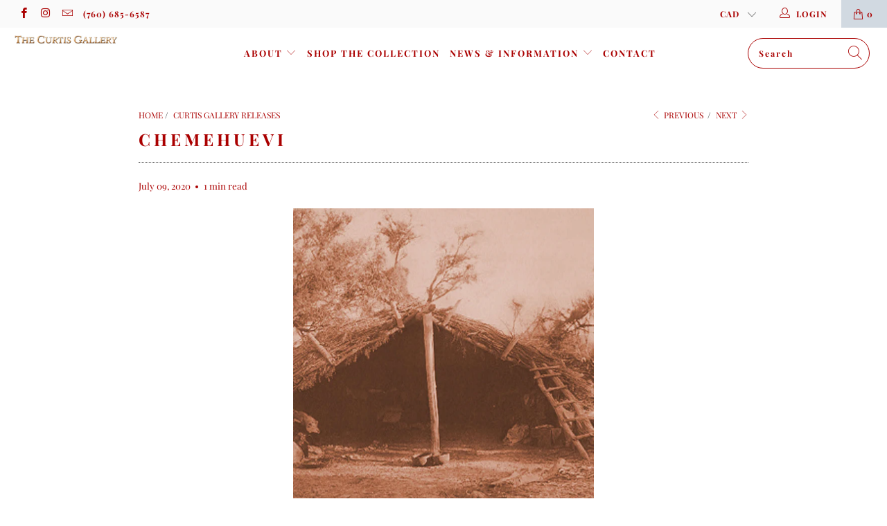

--- FILE ---
content_type: text/html; charset=UTF-8
request_url: https://api.pandectes.io/ip2location/?api_key=85313dee-ae48-47fe-a555-54d72315cce0
body_size: -87
content:
{"status":200,"status_message":"Data Found","data":"US"}